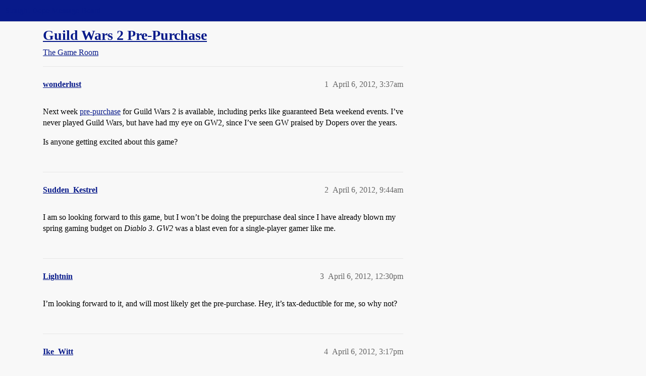

--- FILE ---
content_type: text/html; charset=utf-8
request_url: https://boards.straightdope.com/t/guild-wars-2-pre-purchase/617979
body_size: 7576
content:
<!DOCTYPE html>
<html lang="en">
  <head>
    <meta charset="utf-8">
    <title>Guild Wars 2 Pre-Purchase - The Game Room - Straight Dope Message Board</title>
    <meta name="description" content="Next week pre-purchase for Guild Wars 2 is available, including perks like guaranteed Beta weekend events. I’ve never played Guild Wars, but have had my eye on GW2, since I’ve seen GW praised by Dopers over the years. 
I&amp;hellip;">
    <meta name="generator" content="Discourse 2026.1.0-latest - https://github.com/discourse/discourse version e47c03d223945e2c161e14ba0974f45114ae4ef5">
<link rel="icon" type="image/png" href="https://global.discourse-cdn.com/straightdope/optimized/2X/e/e489c3b7d8fce19c4b355dd4fc3f88cc39c34b87_2_32x32.png">
<link rel="apple-touch-icon" type="image/png" href="https://global.discourse-cdn.com/straightdope/optimized/2X/e/e489c3b7d8fce19c4b355dd4fc3f88cc39c34b87_2_180x180.png">
<meta name="theme-color" media="all" content="#081a8a">

<meta name="color-scheme" content="light">

<meta name="viewport" content="width=device-width, initial-scale=1.0, minimum-scale=1.0, viewport-fit=cover">
<link rel="canonical" href="https://boards.straightdope.com/t/guild-wars-2-pre-purchase/617979" />


<link rel="search" type="application/opensearchdescription+xml" href="https://boards.straightdope.com/opensearch.xml" title="Straight Dope Message Board Search">

    
    <link href="https://sea3.discourse-cdn.com/straightdope/stylesheets/color_definitions_straightdope_10_15_c49d2bf3ceea5185f1cec168c915974346b9e312.css?__ws=boards.straightdope.com" media="all" rel="stylesheet" class="light-scheme" data-scheme-id="10"/>

<link href="https://sea3.discourse-cdn.com/straightdope/stylesheets/common_20945ac51bc27d898b7b807533fcd1cb3496a3cf.css?__ws=boards.straightdope.com" media="all" rel="stylesheet" data-target="common"  />

  <link href="https://sea3.discourse-cdn.com/straightdope/stylesheets/mobile_20945ac51bc27d898b7b807533fcd1cb3496a3cf.css?__ws=boards.straightdope.com" media="(max-width: 39.99999rem)" rel="stylesheet" data-target="mobile"  />
  <link href="https://sea3.discourse-cdn.com/straightdope/stylesheets/desktop_20945ac51bc27d898b7b807533fcd1cb3496a3cf.css?__ws=boards.straightdope.com" media="(min-width: 40rem)" rel="stylesheet" data-target="desktop"  />



    <link href="https://sea3.discourse-cdn.com/straightdope/stylesheets/checklist_20945ac51bc27d898b7b807533fcd1cb3496a3cf.css?__ws=boards.straightdope.com" media="all" rel="stylesheet" data-target="checklist"  />
    <link href="https://sea3.discourse-cdn.com/straightdope/stylesheets/discourse-adplugin_20945ac51bc27d898b7b807533fcd1cb3496a3cf.css?__ws=boards.straightdope.com" media="all" rel="stylesheet" data-target="discourse-adplugin"  />
    <link href="https://sea3.discourse-cdn.com/straightdope/stylesheets/discourse-ai_20945ac51bc27d898b7b807533fcd1cb3496a3cf.css?__ws=boards.straightdope.com" media="all" rel="stylesheet" data-target="discourse-ai"  />
    <link href="https://sea3.discourse-cdn.com/straightdope/stylesheets/discourse-akismet_20945ac51bc27d898b7b807533fcd1cb3496a3cf.css?__ws=boards.straightdope.com" media="all" rel="stylesheet" data-target="discourse-akismet"  />
    <link href="https://sea3.discourse-cdn.com/straightdope/stylesheets/discourse-cakeday_20945ac51bc27d898b7b807533fcd1cb3496a3cf.css?__ws=boards.straightdope.com" media="all" rel="stylesheet" data-target="discourse-cakeday"  />
    <link href="https://sea3.discourse-cdn.com/straightdope/stylesheets/discourse-data-explorer_20945ac51bc27d898b7b807533fcd1cb3496a3cf.css?__ws=boards.straightdope.com" media="all" rel="stylesheet" data-target="discourse-data-explorer"  />
    <link href="https://sea3.discourse-cdn.com/straightdope/stylesheets/discourse-details_20945ac51bc27d898b7b807533fcd1cb3496a3cf.css?__ws=boards.straightdope.com" media="all" rel="stylesheet" data-target="discourse-details"  />
    <link href="https://sea3.discourse-cdn.com/straightdope/stylesheets/discourse-github_20945ac51bc27d898b7b807533fcd1cb3496a3cf.css?__ws=boards.straightdope.com" media="all" rel="stylesheet" data-target="discourse-github"  />
    <link href="https://sea3.discourse-cdn.com/straightdope/stylesheets/discourse-lazy-videos_20945ac51bc27d898b7b807533fcd1cb3496a3cf.css?__ws=boards.straightdope.com" media="all" rel="stylesheet" data-target="discourse-lazy-videos"  />
    <link href="https://sea3.discourse-cdn.com/straightdope/stylesheets/discourse-local-dates_20945ac51bc27d898b7b807533fcd1cb3496a3cf.css?__ws=boards.straightdope.com" media="all" rel="stylesheet" data-target="discourse-local-dates"  />
    <link href="https://sea3.discourse-cdn.com/straightdope/stylesheets/discourse-math_20945ac51bc27d898b7b807533fcd1cb3496a3cf.css?__ws=boards.straightdope.com" media="all" rel="stylesheet" data-target="discourse-math"  />
    <link href="https://sea3.discourse-cdn.com/straightdope/stylesheets/discourse-narrative-bot_20945ac51bc27d898b7b807533fcd1cb3496a3cf.css?__ws=boards.straightdope.com" media="all" rel="stylesheet" data-target="discourse-narrative-bot"  />
    <link href="https://sea3.discourse-cdn.com/straightdope/stylesheets/discourse-policy_20945ac51bc27d898b7b807533fcd1cb3496a3cf.css?__ws=boards.straightdope.com" media="all" rel="stylesheet" data-target="discourse-policy"  />
    <link href="https://sea3.discourse-cdn.com/straightdope/stylesheets/discourse-presence_20945ac51bc27d898b7b807533fcd1cb3496a3cf.css?__ws=boards.straightdope.com" media="all" rel="stylesheet" data-target="discourse-presence"  />
    <link href="https://sea3.discourse-cdn.com/straightdope/stylesheets/discourse-solved_20945ac51bc27d898b7b807533fcd1cb3496a3cf.css?__ws=boards.straightdope.com" media="all" rel="stylesheet" data-target="discourse-solved"  />
    <link href="https://sea3.discourse-cdn.com/straightdope/stylesheets/discourse-templates_20945ac51bc27d898b7b807533fcd1cb3496a3cf.css?__ws=boards.straightdope.com" media="all" rel="stylesheet" data-target="discourse-templates"  />
    <link href="https://sea3.discourse-cdn.com/straightdope/stylesheets/discourse-tooltips_20945ac51bc27d898b7b807533fcd1cb3496a3cf.css?__ws=boards.straightdope.com" media="all" rel="stylesheet" data-target="discourse-tooltips"  />
    <link href="https://sea3.discourse-cdn.com/straightdope/stylesheets/discourse-topic-voting_20945ac51bc27d898b7b807533fcd1cb3496a3cf.css?__ws=boards.straightdope.com" media="all" rel="stylesheet" data-target="discourse-topic-voting"  />
    <link href="https://sea3.discourse-cdn.com/straightdope/stylesheets/discourse-user-notes_20945ac51bc27d898b7b807533fcd1cb3496a3cf.css?__ws=boards.straightdope.com" media="all" rel="stylesheet" data-target="discourse-user-notes"  />
    <link href="https://sea3.discourse-cdn.com/straightdope/stylesheets/footnote_20945ac51bc27d898b7b807533fcd1cb3496a3cf.css?__ws=boards.straightdope.com" media="all" rel="stylesheet" data-target="footnote"  />
    <link href="https://sea3.discourse-cdn.com/straightdope/stylesheets/hosted-site_20945ac51bc27d898b7b807533fcd1cb3496a3cf.css?__ws=boards.straightdope.com" media="all" rel="stylesheet" data-target="hosted-site"  />
    <link href="https://sea3.discourse-cdn.com/straightdope/stylesheets/poll_20945ac51bc27d898b7b807533fcd1cb3496a3cf.css?__ws=boards.straightdope.com" media="all" rel="stylesheet" data-target="poll"  />
    <link href="https://sea3.discourse-cdn.com/straightdope/stylesheets/spoiler-alert_20945ac51bc27d898b7b807533fcd1cb3496a3cf.css?__ws=boards.straightdope.com" media="all" rel="stylesheet" data-target="spoiler-alert"  />
    <link href="https://sea3.discourse-cdn.com/straightdope/stylesheets/discourse-ai_mobile_20945ac51bc27d898b7b807533fcd1cb3496a3cf.css?__ws=boards.straightdope.com" media="(max-width: 39.99999rem)" rel="stylesheet" data-target="discourse-ai_mobile"  />
    <link href="https://sea3.discourse-cdn.com/straightdope/stylesheets/discourse-solved_mobile_20945ac51bc27d898b7b807533fcd1cb3496a3cf.css?__ws=boards.straightdope.com" media="(max-width: 39.99999rem)" rel="stylesheet" data-target="discourse-solved_mobile"  />
    <link href="https://sea3.discourse-cdn.com/straightdope/stylesheets/discourse-topic-voting_mobile_20945ac51bc27d898b7b807533fcd1cb3496a3cf.css?__ws=boards.straightdope.com" media="(max-width: 39.99999rem)" rel="stylesheet" data-target="discourse-topic-voting_mobile"  />
    <link href="https://sea3.discourse-cdn.com/straightdope/stylesheets/discourse-ai_desktop_20945ac51bc27d898b7b807533fcd1cb3496a3cf.css?__ws=boards.straightdope.com" media="(min-width: 40rem)" rel="stylesheet" data-target="discourse-ai_desktop"  />
    <link href="https://sea3.discourse-cdn.com/straightdope/stylesheets/discourse-topic-voting_desktop_20945ac51bc27d898b7b807533fcd1cb3496a3cf.css?__ws=boards.straightdope.com" media="(min-width: 40rem)" rel="stylesheet" data-target="discourse-topic-voting_desktop"  />
    <link href="https://sea3.discourse-cdn.com/straightdope/stylesheets/poll_desktop_20945ac51bc27d898b7b807533fcd1cb3496a3cf.css?__ws=boards.straightdope.com" media="(min-width: 40rem)" rel="stylesheet" data-target="poll_desktop"  />

  <link href="https://sea3.discourse-cdn.com/straightdope/stylesheets/common_theme_26_cc3f215ef031f39f52bf546aada6a4938115df9b.css?__ws=boards.straightdope.com" media="all" rel="stylesheet" data-target="common_theme" data-theme-id="26" data-theme-name="custom ads"/>
<link href="https://sea3.discourse-cdn.com/straightdope/stylesheets/common_theme_9_f59defbe2ec1e0c22a3d735c5c1230ee7b5e81b3.css?__ws=boards.straightdope.com" media="all" rel="stylesheet" data-target="common_theme" data-theme-id="9" data-theme-name="custom header links"/>
<link href="https://sea3.discourse-cdn.com/straightdope/stylesheets/common_theme_11_08c9c2a4042b1c5c4425557b2f8924fee216a09c.css?__ws=boards.straightdope.com" media="all" rel="stylesheet" data-target="common_theme" data-theme-id="11" data-theme-name="easy footer"/>
<link href="https://sea3.discourse-cdn.com/straightdope/stylesheets/common_theme_24_85d675762c32bc407bab747f732e48f74a4f3fb3.css?__ws=boards.straightdope.com" media="all" rel="stylesheet" data-target="common_theme" data-theme-id="24" data-theme-name="icon header links"/>
<link href="https://sea3.discourse-cdn.com/straightdope/stylesheets/common_theme_15_392025d12bfe647aa239b94c2b4eea00f310e265.css?__ws=boards.straightdope.com" media="all" rel="stylesheet" data-target="common_theme" data-theme-id="15" data-theme-name="straight dope light"/>
<link href="https://sea3.discourse-cdn.com/straightdope/stylesheets/common_theme_20_2602e30a8c058ae3ede013e880f3b29bfe536866.css?__ws=boards.straightdope.com" media="all" rel="stylesheet" data-target="common_theme" data-theme-id="20" data-theme-name="hide flagging options"/>
    
    <link href="https://sea3.discourse-cdn.com/straightdope/stylesheets/desktop_theme_15_8305076ea3945e06606a88edb82667811ae97564.css?__ws=boards.straightdope.com" media="(min-width: 40rem)" rel="stylesheet" data-target="desktop_theme" data-theme-id="15" data-theme-name="straight dope light"/>

    
<!-- Google Tag Manager -->
<script defer="" src="https://sea3.discourse-cdn.com/straightdope/theme-javascripts/8898f2da089803c5a8a0d5664058b30b6d4944b3.js?__ws=boards.straightdope.com" data-theme-id="12" nonce="McsYj39Hv5LOBU5f2hSwd58rD"></script>
<!-- End Google Tag Manager -—>
</head>-->
<!-- This is utilized for the custom ads component -->
<script defer="" data-domain="boards.straightdope.com" src="https://www.discourse.org/js/script.outbound-links.tagged-events.js" nonce="McsYj39Hv5LOBU5f2hSwd58rD"></script>
    <meta id="data-ga-universal-analytics" data-tracking-code="UA-52083976-16" data-json="{&quot;cookieDomain&quot;:&quot;boards.straightdope.com&quot;}" data-auto-link-domains="">

  <script defer src="https://global.discourse-cdn.com/straightdope/assets/google-universal-analytics-v3-b3a99bbc.br.js" data-discourse-entrypoint="google-universal-analytics-v3" nonce="McsYj39Hv5LOBU5f2hSwd58rD"></script>


        <link rel="alternate nofollow" type="application/rss+xml" title="RSS feed of &#39;Guild Wars 2 Pre-Purchase&#39;" href="https://boards.straightdope.com/t/guild-wars-2-pre-purchase/617979.rss" />
    <meta property="og:site_name" content="Straight Dope Message Board" />
<meta property="og:type" content="website" />
<meta name="twitter:card" content="summary" />
<meta name="twitter:image" content="https://global.discourse-cdn.com/straightdope/original/2X/e/e489c3b7d8fce19c4b355dd4fc3f88cc39c34b87.png" />
<meta property="og:image" content="https://global.discourse-cdn.com/straightdope/original/2X/e/e489c3b7d8fce19c4b355dd4fc3f88cc39c34b87.png" />
<meta property="og:url" content="https://boards.straightdope.com/t/guild-wars-2-pre-purchase/617979" />
<meta name="twitter:url" content="https://boards.straightdope.com/t/guild-wars-2-pre-purchase/617979" />
<meta property="og:title" content="Guild Wars 2 Pre-Purchase" />
<meta name="twitter:title" content="Guild Wars 2 Pre-Purchase" />
<meta property="og:description" content="Next week pre-purchase for Guild Wars 2 is available, including perks like guaranteed Beta weekend events. I’ve never played Guild Wars, but have had my eye on GW2, since I’ve seen GW praised by Dopers over the years.  Is anyone getting excited about this game?" />
<meta name="twitter:description" content="Next week pre-purchase for Guild Wars 2 is available, including perks like guaranteed Beta weekend events. I’ve never played Guild Wars, but have had my eye on GW2, since I’ve seen GW praised by Dopers over the years.  Is anyone getting excited about this game?" />
<meta property="og:article:section" content="The Game Room" />
<meta property="og:article:section:color" content="0088CC" />
<meta property="article:published_time" content="2012-04-06T03:37:29+00:00" />
<meta property="og:ignore_canonical" content="true" />

        <link rel="next" href="/t/guild-wars-2-pre-purchase/617979?page=2">

    
  </head>
  <body class="crawler ">
    
    <header>
  <a href="/">Straight Dope Message Board</a>
</header>

    <div id="main-outlet" class="wrap" role="main">
        <div id="topic-title">
    <h1>
      <a href="/t/guild-wars-2-pre-purchase/617979">Guild Wars 2 Pre-Purchase</a>
    </h1>

      <div class="topic-category" itemscope itemtype="http://schema.org/BreadcrumbList">
          <span itemprop="itemListElement" itemscope itemtype="http://schema.org/ListItem">
            <a href="/c/the-game-room/17" class="badge-wrapper bullet" itemprop="item">
              <span class='badge-category-bg' style='background-color: #0088CC'></span>
              <span class='badge-category clear-badge'>
                <span class='category-name' itemprop='name'>The Game Room</span>
              </span>
            </a>
            <meta itemprop="position" content="1" />
          </span>
      </div>

  </div>

  

    <div itemscope itemtype='http://schema.org/DiscussionForumPosting'>
      <meta itemprop='headline' content='Guild Wars 2 Pre-Purchase'>
      <link itemprop='url' href='https://boards.straightdope.com/t/guild-wars-2-pre-purchase/617979'>
      <meta itemprop='datePublished' content='2012-04-06T03:37:29Z'>
        <meta itemprop='articleSection' content='The Game Room'>
      <meta itemprop='keywords' content=''>
      <div itemprop='publisher' itemscope itemtype="http://schema.org/Organization">
        <meta itemprop='name' content='Straight Dope Message Board'>
          <div itemprop='logo' itemscope itemtype="http://schema.org/ImageObject">
            <meta itemprop='url' content='https://global.discourse-cdn.com/straightdope/original/2X/8/869bc1b860d43b6812f2b6372013429a49590e87.jpeg'>
          </div>
      </div>


          <div id='post_1'  class='topic-body crawler-post'>
            <div class='crawler-post-meta'>
              <span class="creator" itemprop="author" itemscope itemtype="http://schema.org/Person">
                <a itemprop="url" rel='nofollow' href='https://boards.straightdope.com/u/wonderlust'><span itemprop='name'>wonderlust</span></a>
                
              </span>

                <link itemprop="mainEntityOfPage" href="https://boards.straightdope.com/t/guild-wars-2-pre-purchase/617979">


              <span class="crawler-post-infos">
                  <time  datetime='2012-04-06T03:37:29Z' class='post-time'>
                    April 6, 2012,  3:37am
                  </time>
                  <meta itemprop='dateModified' content='2012-04-06T03:37:29Z'>
              <span itemprop='position'>1</span>
              </span>
            </div>
            <div class='post' itemprop='text'>
              <p>Next week <a href="https://buy.guildwars2.com/" rel="noopener nofollow ugc">pre-purchase</a> for Guild Wars 2 is available, including perks like guaranteed Beta weekend events. I’ve never played Guild Wars, but have had my eye on GW2, since I’ve seen GW praised by Dopers over the years.</p>
<p>Is anyone getting excited about this game?</p>
            </div>

            <div itemprop="interactionStatistic" itemscope itemtype="http://schema.org/InteractionCounter">
              <meta itemprop="interactionType" content="http://schema.org/LikeAction"/>
              <meta itemprop="userInteractionCount" content="0" />
              <span class='post-likes'></span>
            </div>


            
          </div>
          <div id='post_2' itemprop='comment' itemscope itemtype='http://schema.org/Comment' class='topic-body crawler-post'>
            <div class='crawler-post-meta'>
              <span class="creator" itemprop="author" itemscope itemtype="http://schema.org/Person">
                <a itemprop="url" rel='nofollow' href='https://boards.straightdope.com/u/Sudden_Kestrel'><span itemprop='name'>Sudden_Kestrel</span></a>
                
              </span>



              <span class="crawler-post-infos">
                  <time itemprop='datePublished' datetime='2012-04-06T09:44:08Z' class='post-time'>
                    April 6, 2012,  9:44am
                  </time>
                  <meta itemprop='dateModified' content='2012-04-06T09:44:08Z'>
              <span itemprop='position'>2</span>
              </span>
            </div>
            <div class='post' itemprop='text'>
              <p>I am so looking forward to this game, but I won’t be doing the prepurchase deal since I have already blown my spring gaming budget on <em>Diablo 3</em>. <em>GW2</em> was a blast even for a single-player gamer like me.</p>
            </div>

            <div itemprop="interactionStatistic" itemscope itemtype="http://schema.org/InteractionCounter">
              <meta itemprop="interactionType" content="http://schema.org/LikeAction"/>
              <meta itemprop="userInteractionCount" content="0" />
              <span class='post-likes'></span>
            </div>


            
          </div>
          <div id='post_3' itemprop='comment' itemscope itemtype='http://schema.org/Comment' class='topic-body crawler-post'>
            <div class='crawler-post-meta'>
              <span class="creator" itemprop="author" itemscope itemtype="http://schema.org/Person">
                <a itemprop="url" rel='nofollow' href='https://boards.straightdope.com/u/Lightnin'><span itemprop='name'>Lightnin</span></a>
                
              </span>



              <span class="crawler-post-infos">
                  <time itemprop='datePublished' datetime='2012-04-06T12:30:58Z' class='post-time'>
                    April 6, 2012, 12:30pm
                  </time>
                  <meta itemprop='dateModified' content='2012-04-06T12:30:58Z'>
              <span itemprop='position'>3</span>
              </span>
            </div>
            <div class='post' itemprop='text'>
              <p>I’m looking forward to it, and will most likely get the pre-purchase.  Hey, it’s tax-deductible for me, so why not?</p>
            </div>

            <div itemprop="interactionStatistic" itemscope itemtype="http://schema.org/InteractionCounter">
              <meta itemprop="interactionType" content="http://schema.org/LikeAction"/>
              <meta itemprop="userInteractionCount" content="0" />
              <span class='post-likes'></span>
            </div>


            
          </div>
          <div id='post_4' itemprop='comment' itemscope itemtype='http://schema.org/Comment' class='topic-body crawler-post'>
            <div class='crawler-post-meta'>
              <span class="creator" itemprop="author" itemscope itemtype="http://schema.org/Person">
                <a itemprop="url" rel='nofollow' href='https://boards.straightdope.com/u/Ike_Witt'><span itemprop='name'>Ike_Witt</span></a>
                
              </span>



              <span class="crawler-post-infos">
                  <time itemprop='datePublished' datetime='2012-04-06T15:17:23Z' class='post-time'>
                    April 6, 2012,  3:17pm
                  </time>
                  <meta itemprop='dateModified' content='2012-04-06T15:17:23Z'>
              <span itemprop='position'>4</span>
              </span>
            </div>
            <div class='post' itemprop='text'>
              <p>I’m torn on it.  I spent lots of time playing GW and will be in pretty good shape for whatever carryover there is between games.  On the other hand, There doesn’t seem to be anything to replace HA (a PvP arena).  I imagine that there will still be GvG (Guild vs. Guild) but I hated GvG and loved HA.  Not to mention the complete lack of help I got from Anet when my account got hacked.</p>
            </div>

            <div itemprop="interactionStatistic" itemscope itemtype="http://schema.org/InteractionCounter">
              <meta itemprop="interactionType" content="http://schema.org/LikeAction"/>
              <meta itemprop="userInteractionCount" content="0" />
              <span class='post-likes'></span>
            </div>


            
          </div>
          <div id='post_5' itemprop='comment' itemscope itemtype='http://schema.org/Comment' class='topic-body crawler-post'>
            <div class='crawler-post-meta'>
              <span class="creator" itemprop="author" itemscope itemtype="http://schema.org/Person">
                <a itemprop="url" rel='nofollow' href='https://boards.straightdope.com/u/wonderlust'><span itemprop='name'>wonderlust</span></a>
                
              </span>



              <span class="crawler-post-infos">
                  <time itemprop='datePublished' datetime='2012-04-08T22:09:22Z' class='post-time'>
                    April 8, 2012, 10:09pm
                  </time>
                  <meta itemprop='dateModified' content='2012-04-08T22:09:22Z'>
              <span itemprop='position'>5</span>
              </span>
            </div>
            <div class='post' itemprop='text'>
              <p>There will be no subscription fees. That makes me wonder if they’ll have an “item mall” to sustain income. I hate games with those.</p>
            </div>

            <div itemprop="interactionStatistic" itemscope itemtype="http://schema.org/InteractionCounter">
              <meta itemprop="interactionType" content="http://schema.org/LikeAction"/>
              <meta itemprop="userInteractionCount" content="0" />
              <span class='post-likes'></span>
            </div>


            
          </div>
          <div id='post_6' itemprop='comment' itemscope itemtype='http://schema.org/Comment' class='topic-body crawler-post'>
            <div class='crawler-post-meta'>
              <span class="creator" itemprop="author" itemscope itemtype="http://schema.org/Person">
                <a itemprop="url" rel='nofollow' href='https://boards.straightdope.com/u/Sudden_Kestrel'><span itemprop='name'>Sudden_Kestrel</span></a>
                
              </span>



              <span class="crawler-post-infos">
                  <time itemprop='datePublished' datetime='2012-04-09T02:22:50Z' class='post-time'>
                    April 9, 2012,  2:22am
                  </time>
                  <meta itemprop='dateModified' content='2012-04-09T02:22:50Z'>
              <span itemprop='position'>6</span>
              </span>
            </div>
            <div class='post' itemprop='text'>
              <aside class="quote no-group" data-username="wonderlust" data-post="5" data-topic="617979">
<div class="title">
<div class="quote-controls"></div>
<img alt="" width="24" height="24" src="https://sea3.discourse-cdn.com/straightdope/user_avatar/boards.straightdope.com/wonderlust/48/7237_2.png" class="avatar"> wonderlust:</div>
<blockquote>
<p>There will be no subscription fees. That makes me wonder if they’ll have an “item mall” to sustain income. I hate games with those.</p>
</blockquote>
</aside>
<p>An item mall? I’m not sure what you mean. I can’t recall <em>exactly</em> how they handled it in the first game; they did have some content players could buy (extra storage space, “minis,” costume items) but it was all very inobtrusive. I seem to recall you just purchased these items through your account page, not anywhere within the game world itself. If you’re referring to players trading items, that was done either through a message board or by advertising items within the game itself, and players could choose whether or not to “see” the trade channel while they were in shared areas.</p>
<p>The “no subscription” model seems to work very well for them. I don’t have the technical expertise to understand the differences between their required server capacity and that of WOW, for example, but I would imagine the GW requirements are much lower because of the unusual structure of the game environment itself.</p>
            </div>

            <div itemprop="interactionStatistic" itemscope itemtype="http://schema.org/InteractionCounter">
              <meta itemprop="interactionType" content="http://schema.org/LikeAction"/>
              <meta itemprop="userInteractionCount" content="0" />
              <span class='post-likes'></span>
            </div>


            
          </div>
          <div id='post_7' itemprop='comment' itemscope itemtype='http://schema.org/Comment' class='topic-body crawler-post'>
            <div class='crawler-post-meta'>
              <span class="creator" itemprop="author" itemscope itemtype="http://schema.org/Person">
                <a itemprop="url" rel='nofollow' href='https://boards.straightdope.com/u/wonderlust'><span itemprop='name'>wonderlust</span></a>
                
              </span>



              <span class="crawler-post-infos">
                  <time itemprop='datePublished' datetime='2012-04-09T03:02:07Z' class='post-time'>
                    April 9, 2012,  3:02am
                  </time>
                  <meta itemprop='dateModified' content='2012-04-09T03:02:07Z'>
              <span itemprop='position'>7</span>
              </span>
            </div>
            <div class='post' itemprop='text'>
              <aside class="quote group-Registered" data-username="Sudden_Kestrel" data-post="6" data-topic="617979">
<div class="title">
<div class="quote-controls"></div>
<img alt="" width="24" height="24" src="https://avatars.discourse-cdn.com/v4/letter/s/ecd19e/48.png" class="avatar"> Sudden_Kestrel:</div>
<blockquote>
<p>An item mall? I’m not sure what you mean. I can’t recall <em>exactly</em> how they handled it in the first game; they did have some content players could buy (extra storage space, “minis,” costume items) but it was all very inobtrusive. I seem to recall you just purchased these items through your account page, not anywhere within the game world itself. If you’re referring to players trading items, that was done either through a message board or by advertising items within the game itself, and players could choose whether or not to “see” the trade channel while they were in shared areas.</p>
<p>The “no subscription” model seems to work very well for them. I don’t have the technical expertise to understand the differences between their required server capacity and that of WOW, for example, but I would imagine the GW requirements are much lower because of the unusual structure of the game environment itself.</p>
</blockquote>
</aside>
<p>I’m a sucker for that kind of extra content. I guess I’ll have to use my willpower. <img src="https://emoji.discourse-cdn.com/twitter/wink.png?v=14" title=":wink:" class="emoji" alt=":wink:" loading="lazy" width="20" height="20"></p>
<p>So then, the upfront cost of the game keeps out the riff-raff that ruins free-to-play games?</p>
            </div>

            <div itemprop="interactionStatistic" itemscope itemtype="http://schema.org/InteractionCounter">
              <meta itemprop="interactionType" content="http://schema.org/LikeAction"/>
              <meta itemprop="userInteractionCount" content="0" />
              <span class='post-likes'></span>
            </div>


            
          </div>
          <div id='post_8' itemprop='comment' itemscope itemtype='http://schema.org/Comment' class='topic-body crawler-post'>
            <div class='crawler-post-meta'>
              <span class="creator" itemprop="author" itemscope itemtype="http://schema.org/Person">
                <a itemprop="url" rel='nofollow' href='https://boards.straightdope.com/u/wonderlust'><span itemprop='name'>wonderlust</span></a>
                
              </span>



              <span class="crawler-post-infos">
                  <time itemprop='datePublished' datetime='2012-04-09T03:04:04Z' class='post-time'>
                    April 9, 2012,  3:04am
                  </time>
                  <meta itemprop='dateModified' content='2012-04-09T03:04:04Z'>
              <span itemprop='position'>8</span>
              </span>
            </div>
            <div class='post' itemprop='text'>
              <p>Just wondering, what makes the game environment unusual?</p>
            </div>

            <div itemprop="interactionStatistic" itemscope itemtype="http://schema.org/InteractionCounter">
              <meta itemprop="interactionType" content="http://schema.org/LikeAction"/>
              <meta itemprop="userInteractionCount" content="0" />
              <span class='post-likes'></span>
            </div>


            
          </div>
          <div id='post_9' itemprop='comment' itemscope itemtype='http://schema.org/Comment' class='topic-body crawler-post'>
            <div class='crawler-post-meta'>
              <span class="creator" itemprop="author" itemscope itemtype="http://schema.org/Person">
                <a itemprop="url" rel='nofollow' href='https://boards.straightdope.com/u/Sudden_Kestrel'><span itemprop='name'>Sudden_Kestrel</span></a>
                
              </span>



              <span class="crawler-post-infos">
                  <time itemprop='datePublished' datetime='2012-04-09T04:32:28Z' class='post-time'>
                    April 9, 2012,  4:32am
                  </time>
                  <meta itemprop='dateModified' content='2012-04-09T04:32:28Z'>
              <span itemprop='position'>9</span>
              </span>
            </div>
            <div class='post' itemprop='text'>
              <aside class="quote no-group" data-username="wonderlust" data-post="8" data-topic="617979">
<div class="title">
<div class="quote-controls"></div>
<img alt="" width="24" height="24" src="https://sea3.discourse-cdn.com/straightdope/user_avatar/boards.straightdope.com/wonderlust/48/7237_2.png" class="avatar"> wonderlust:</div>
<blockquote>
<p>Just wondering, what makes the game environment unusual?</p>
</blockquote>
</aside>
<p>I’m not sure I can adequately explain it, but <a href="http://www.arena.net/blog/guild-wars-2-design-manifesto" rel="noopener nofollow ugc">this</a> is an interesting blog post from one of the members of the design team. They’ve really aimed to make an MMORPG that’s not a PITA.</p>
<p>Apparently <em>GW2</em> is not going to be as unusual as the first game, where there were towns and outposts where you mingled with other player characters, but once you left those areas you (or your group) were in your own “instance” of the game world. PvP was an optional aspect of the game fought in an arena by players who chose to participate. They’ve changed this for <em>GW2</em> but still made PvP something you have to opt in to.</p>
<p>There will always be jerks in MMOs, but ArenaNet employs interesting ways to deal with them, like the time they sent one of the bosses into the common areas to multiban a crapload of gold sellers with one sweep of his scythe.</p>
            </div>

            <div itemprop="interactionStatistic" itemscope itemtype="http://schema.org/InteractionCounter">
              <meta itemprop="interactionType" content="http://schema.org/LikeAction"/>
              <meta itemprop="userInteractionCount" content="0" />
              <span class='post-likes'></span>
            </div>


            
          </div>
          <div id='post_10' itemprop='comment' itemscope itemtype='http://schema.org/Comment' class='topic-body crawler-post'>
            <div class='crawler-post-meta'>
              <span class="creator" itemprop="author" itemscope itemtype="http://schema.org/Person">
                <a itemprop="url" rel='nofollow' href='https://boards.straightdope.com/u/Ike_Witt'><span itemprop='name'>Ike_Witt</span></a>
                
              </span>



              <span class="crawler-post-infos">
                  <time itemprop='datePublished' datetime='2012-04-09T13:12:50Z' class='post-time'>
                    April 9, 2012,  1:12pm
                  </time>
                  <meta itemprop='dateModified' content='2012-04-09T13:12:50Z'>
              <span itemprop='position'>10</span>
              </span>
            </div>
            <div class='post' itemprop='text'>
              <p><a href="http://www.youtube.com/watch?feature=fvwp&amp;NR=1&amp;v=9B6bZSpQHxU" rel="noopener nofollow ugc">Here is a cheater</a> getting banned in GW.  It was pretty cool to see Dhumm breaking out the ban scythe in game.  There is even footage of that happening to someone in the middle of a GvG match.</p>
            </div>

            <div itemprop="interactionStatistic" itemscope itemtype="http://schema.org/InteractionCounter">
              <meta itemprop="interactionType" content="http://schema.org/LikeAction"/>
              <meta itemprop="userInteractionCount" content="0" />
              <span class='post-likes'></span>
            </div>


            
          </div>
          <div id='post_11' itemprop='comment' itemscope itemtype='http://schema.org/Comment' class='topic-body crawler-post'>
            <div class='crawler-post-meta'>
              <span class="creator" itemprop="author" itemscope itemtype="http://schema.org/Person">
                <a itemprop="url" rel='nofollow' href='https://boards.straightdope.com/u/Ike_Witt'><span itemprop='name'>Ike_Witt</span></a>
                
              </span>



              <span class="crawler-post-infos">
                  <time itemprop='datePublished' datetime='2012-04-09T13:50:51Z' class='post-time'>
                    April 9, 2012,  1:50pm
                  </time>
                  <meta itemprop='dateModified' content='2012-04-09T13:50:51Z'>
              <span itemprop='position'>11</span>
              </span>
            </div>
            <div class='post' itemprop='text'>
              <p>Hey <strong>wonderlust</strong>, did you usually play a Rit in GW?  <a href="http://www.guildwiki.org/Wanderlust" rel="noopener nofollow ugc">Wanderlust</a> works well with earthbind, brambles, toxicity and signet of infection.</p>
            </div>

            <div itemprop="interactionStatistic" itemscope itemtype="http://schema.org/InteractionCounter">
              <meta itemprop="interactionType" content="http://schema.org/LikeAction"/>
              <meta itemprop="userInteractionCount" content="0" />
              <span class='post-likes'></span>
            </div>


            
          </div>
          <div id='post_12' itemprop='comment' itemscope itemtype='http://schema.org/Comment' class='topic-body crawler-post'>
            <div class='crawler-post-meta'>
              <span class="creator" itemprop="author" itemscope itemtype="http://schema.org/Person">
                <a itemprop="url" rel='nofollow' href='https://boards.straightdope.com/u/wonderlust'><span itemprop='name'>wonderlust</span></a>
                
              </span>



              <span class="crawler-post-infos">
                  <time itemprop='datePublished' datetime='2012-04-09T18:01:44Z' class='post-time'>
                    April 9, 2012,  6:01pm
                  </time>
                  <meta itemprop='dateModified' content='2012-04-09T18:01:44Z'>
              <span itemprop='position'>12</span>
              </span>
            </div>
            <div class='post' itemprop='text'>
              <p>Love the links, <strong>Sudden Kestral</strong> and <strong>Ike Witt!</strong> I’ve never played GW but am definitely intrigued. I’ve watched some of the recent <a href="http://www.youtube.com/watch?v=W-YKm20rPQY&amp;feature=list_related&amp;playnext=1&amp;list=SLhiEI_g_Nha8" rel="noopener nofollow ugc">Yogscast GW2 beta videos</a>.</p>
            </div>

            <div itemprop="interactionStatistic" itemscope itemtype="http://schema.org/InteractionCounter">
              <meta itemprop="interactionType" content="http://schema.org/LikeAction"/>
              <meta itemprop="userInteractionCount" content="0" />
              <span class='post-likes'></span>
            </div>


            
          </div>
          <div id='post_13' itemprop='comment' itemscope itemtype='http://schema.org/Comment' class='topic-body crawler-post'>
            <div class='crawler-post-meta'>
              <span class="creator" itemprop="author" itemscope itemtype="http://schema.org/Person">
                <a itemprop="url" rel='nofollow' href='https://boards.straightdope.com/u/Ike_Witt'><span itemprop='name'>Ike_Witt</span></a>
                
              </span>



              <span class="crawler-post-infos">
                  <time itemprop='datePublished' datetime='2012-04-10T13:02:59Z' class='post-time'>
                    April 10, 2012,  1:02pm
                  </time>
                  <meta itemprop='dateModified' content='2012-04-10T13:02:59Z'>
              <span itemprop='position'>13</span>
              </span>
            </div>
            <div class='post' itemprop='text'>
              <p>Well, I went ahead and bought the deluxe digital edition. I hope I get as much out of GW2 as I did from GW.</p>
            </div>

            <div itemprop="interactionStatistic" itemscope itemtype="http://schema.org/InteractionCounter">
              <meta itemprop="interactionType" content="http://schema.org/LikeAction"/>
              <meta itemprop="userInteractionCount" content="0" />
              <span class='post-likes'></span>
            </div>


            
          </div>
          <div id='post_14' itemprop='comment' itemscope itemtype='http://schema.org/Comment' class='topic-body crawler-post'>
            <div class='crawler-post-meta'>
              <span class="creator" itemprop="author" itemscope itemtype="http://schema.org/Person">
                <a itemprop="url" rel='nofollow' href='https://boards.straightdope.com/u/DigitalC'><span itemprop='name'>DigitalC</span></a>
                
              </span>



              <span class="crawler-post-infos">
                  <time itemprop='datePublished' datetime='2012-04-10T17:41:49Z' class='post-time'>
                    April 10, 2012,  5:41pm
                  </time>
                  <meta itemprop='dateModified' content='2012-04-10T17:41:49Z'>
              <span itemprop='position'>14</span>
              </span>
            </div>
            <div class='post' itemprop='text'>
              <p>I like that you can make a max level geared character right of the bat if you just want to pvp like in GW 1.</p>
            </div>

            <div itemprop="interactionStatistic" itemscope itemtype="http://schema.org/InteractionCounter">
              <meta itemprop="interactionType" content="http://schema.org/LikeAction"/>
              <meta itemprop="userInteractionCount" content="0" />
              <span class='post-likes'></span>
            </div>


            
          </div>
          <div id='post_15' itemprop='comment' itemscope itemtype='http://schema.org/Comment' class='topic-body crawler-post'>
            <div class='crawler-post-meta'>
              <span class="creator" itemprop="author" itemscope itemtype="http://schema.org/Person">
                <a itemprop="url" rel='nofollow' href='https://boards.straightdope.com/u/wonderlust'><span itemprop='name'>wonderlust</span></a>
                
              </span>



              <span class="crawler-post-infos">
                  <time itemprop='datePublished' datetime='2012-04-10T18:31:08Z' class='post-time'>
                    April 10, 2012,  6:31pm
                  </time>
                  <meta itemprop='dateModified' content='2012-04-10T18:31:08Z'>
              <span itemprop='position'>15</span>
              </span>
            </div>
            <div class='post' itemprop='text'>
              <p>Birthday present to myself! Deluxe for sure. I want that wolf skill!</p>
            </div>

            <div itemprop="interactionStatistic" itemscope itemtype="http://schema.org/InteractionCounter">
              <meta itemprop="interactionType" content="http://schema.org/LikeAction"/>
              <meta itemprop="userInteractionCount" content="0" />
              <span class='post-likes'></span>
            </div>


            
          </div>
          <div id='post_16' itemprop='comment' itemscope itemtype='http://schema.org/Comment' class='topic-body crawler-post'>
            <div class='crawler-post-meta'>
              <span class="creator" itemprop="author" itemscope itemtype="http://schema.org/Person">
                <a itemprop="url" rel='nofollow' href='https://boards.straightdope.com/u/Chicken_Fingers'><span itemprop='name'>Chicken_Fingers</span></a>
                
              </span>



              <span class="crawler-post-infos">
                  <time itemprop='datePublished' datetime='2012-04-21T16:08:17Z' class='post-time'>
                    April 21, 2012,  4:08pm
                  </time>
                  <meta itemprop='dateModified' content='2012-04-21T16:08:17Z'>
              <span itemprop='position'>16</span>
              </span>
            </div>
            <div class='post' itemprop='text'>
              <p>We never played GW, but will pre-purchase Guild Wars 2.</p>
            </div>

            <div itemprop="interactionStatistic" itemscope itemtype="http://schema.org/InteractionCounter">
              <meta itemprop="interactionType" content="http://schema.org/LikeAction"/>
              <meta itemprop="userInteractionCount" content="0" />
              <span class='post-likes'></span>
            </div>


            
          </div>
          <div id='post_17' itemprop='comment' itemscope itemtype='http://schema.org/Comment' class='topic-body crawler-post'>
            <div class='crawler-post-meta'>
              <span class="creator" itemprop="author" itemscope itemtype="http://schema.org/Person">
                <a itemprop="url" rel='nofollow' href='https://boards.straightdope.com/u/wonderlust'><span itemprop='name'>wonderlust</span></a>
                
              </span>



              <span class="crawler-post-infos">
                  <time itemprop='datePublished' datetime='2012-04-21T16:13:59Z' class='post-time'>
                    April 21, 2012,  4:13pm
                  </time>
                  <meta itemprop='dateModified' content='2012-04-21T16:13:59Z'>
              <span itemprop='position'>17</span>
              </span>
            </div>
            <div class='post' itemprop='text'>
              <p>For anyone on the fence, the first public beta event is this weekend. How will I choose between my current mmo, Rift, and this one?</p>
            </div>

            <div itemprop="interactionStatistic" itemscope itemtype="http://schema.org/InteractionCounter">
              <meta itemprop="interactionType" content="http://schema.org/LikeAction"/>
              <meta itemprop="userInteractionCount" content="0" />
              <span class='post-likes'></span>
            </div>


            
          </div>
          <div id='post_18' itemprop='comment' itemscope itemtype='http://schema.org/Comment' class='topic-body crawler-post'>
            <div class='crawler-post-meta'>
              <span class="creator" itemprop="author" itemscope itemtype="http://schema.org/Person">
                <a itemprop="url" rel='nofollow' href='https://boards.straightdope.com/u/Ike_Witt'><span itemprop='name'>Ike_Witt</span></a>
                
              </span>



              <span class="crawler-post-infos">
                  <time itemprop='datePublished' datetime='2012-04-21T20:26:21Z' class='post-time'>
                    April 21, 2012,  8:26pm
                  </time>
                  <meta itemprop='dateModified' content='2012-04-21T20:26:21Z'>
              <span itemprop='position'>18</span>
              </span>
            </div>
            <div class='post' itemprop='text'>
              <p>Next weekend.  April 27-29.  Looking forward to taking the game for a test drive.</p>
            </div>

            <div itemprop="interactionStatistic" itemscope itemtype="http://schema.org/InteractionCounter">
              <meta itemprop="interactionType" content="http://schema.org/LikeAction"/>
              <meta itemprop="userInteractionCount" content="0" />
              <span class='post-likes'></span>
            </div>


            
          </div>
          <div id='post_19' itemprop='comment' itemscope itemtype='http://schema.org/Comment' class='topic-body crawler-post'>
            <div class='crawler-post-meta'>
              <span class="creator" itemprop="author" itemscope itemtype="http://schema.org/Person">
                <a itemprop="url" rel='nofollow' href='https://boards.straightdope.com/u/wonderlust'><span itemprop='name'>wonderlust</span></a>
                
              </span>



              <span class="crawler-post-infos">
                  <time itemprop='datePublished' datetime='2012-04-21T20:46:29Z' class='post-time'>
                    April 21, 2012,  8:46pm
                  </time>
                  <meta itemprop='dateModified' content='2012-04-21T20:46:29Z'>
              <span itemprop='position'>19</span>
              </span>
            </div>
            <div class='post' itemprop='text'>
              <p>Thanks, I meant next weekend. Have you decided what race or class you want to play?</p>
            </div>

            <div itemprop="interactionStatistic" itemscope itemtype="http://schema.org/InteractionCounter">
              <meta itemprop="interactionType" content="http://schema.org/LikeAction"/>
              <meta itemprop="userInteractionCount" content="0" />
              <span class='post-likes'></span>
            </div>


            
          </div>
          <div id='post_20' itemprop='comment' itemscope itemtype='http://schema.org/Comment' class='topic-body crawler-post'>
            <div class='crawler-post-meta'>
              <span class="creator" itemprop="author" itemscope itemtype="http://schema.org/Person">
                <a itemprop="url" rel='nofollow' href='https://boards.straightdope.com/u/Ike_Witt'><span itemprop='name'>Ike_Witt</span></a>
                
              </span>



              <span class="crawler-post-infos">
                  <time itemprop='datePublished' datetime='2012-04-21T20:55:11Z' class='post-time'>
                    April 21, 2012,  8:55pm
                  </time>
                  <meta itemprop='dateModified' content='2012-04-21T20:55:11Z'>
              <span itemprop='position'>20</span>
              </span>
            </div>
            <div class='post' itemprop='text'>
              <p>I’ll probably play them all before too long.  I’ll start with a ranger, my main character from GW is a ranger.  I’ll probably also do a necro and an ele right at the start as well.</p>
            </div>

            <div itemprop="interactionStatistic" itemscope itemtype="http://schema.org/InteractionCounter">
              <meta itemprop="interactionType" content="http://schema.org/LikeAction"/>
              <meta itemprop="userInteractionCount" content="0" />
              <span class='post-likes'></span>
            </div>


            
          </div>
    </div>

      <div role='navigation' itemscope itemtype='http://schema.org/SiteNavigationElement' class="topic-body crawler-post">
            <span itemprop='name'><b><a rel="next" itemprop="url" href="/t/guild-wars-2-pre-purchase/617979?page=2">next page →</a></b></span>
      </div>

    <div id="related-topics" class="more-topics__list " role="complementary" aria-labelledby="related-topics-title">
  <h3 id="related-topics-title" class="more-topics__list-title">
    Related topics
  </h3>
  <div class="topic-list-container" itemscope itemtype='http://schema.org/ItemList'>
    <meta itemprop='itemListOrder' content='http://schema.org/ItemListOrderDescending'>
    <table class='topic-list'>
      <thead>
        <tr>
          <th>Topic</th>
          <th></th>
          <th class="replies">Replies</th>
          <th class="views">Views</th>
          <th>Activity</th>
        </tr>
      </thead>
      <tbody>
          <tr class="topic-list-item" id="topic-list-item-626592">
            <td class="main-link" itemprop='itemListElement' itemscope itemtype='http://schema.org/ListItem'>
              <meta itemprop='position' content='1'>
              <span class="link-top-line">
                <a itemprop='url' href='https://boards.straightdope.com/t/gw2-finally-has-a-release-date/626592' class='title raw-link raw-topic-link'>GW2 finally has a release date!!!</a>
              </span>
              <div class="link-bottom-line">
                  <a href='/c/the-game-room/17' class='badge-wrapper bullet'>
                    <span class='badge-category-bg' style='background-color: #0088CC'></span>
                    <span class='badge-category clear-badge'>
                      <span class='category-name'>The Game Room</span>
                    </span>
                  </a>
                  <div class="discourse-tags">
                  </div>
              </div>
            </td>
            <td class="replies">
              <span class='posts' title='posts'>70</span>
            </td>
            <td class="views">
              <span class='views' title='views'>7907</span>
            </td>
            <td>
              August 27, 2012
            </td>
          </tr>
          <tr class="topic-list-item" id="topic-list-item-688883">
            <td class="main-link" itemprop='itemListElement' itemscope itemtype='http://schema.org/ListItem'>
              <meta itemprop='position' content='2'>
              <span class="link-top-line">
                <a itemprop='url' href='https://boards.straightdope.com/t/looking-at-getting-into-guild-wars-2/688883' class='title raw-link raw-topic-link'>Looking at getting into Guild Wars 2</a>
              </span>
              <div class="link-bottom-line">
                  <a href='/c/the-game-room/17' class='badge-wrapper bullet'>
                    <span class='badge-category-bg' style='background-color: #0088CC'></span>
                    <span class='badge-category clear-badge'>
                      <span class='category-name'>The Game Room</span>
                    </span>
                  </a>
                  <div class="discourse-tags">
                  </div>
              </div>
            </td>
            <td class="replies">
              <span class='posts' title='posts'>15</span>
            </td>
            <td class="views">
              <span class='views' title='views'>3710</span>
            </td>
            <td>
              June 11, 2014
            </td>
          </tr>
          <tr class="topic-list-item" id="topic-list-item-300035">
            <td class="main-link" itemprop='itemListElement' itemscope itemtype='http://schema.org/ListItem'>
              <meta itemprop='position' content='3'>
              <span class="link-top-line">
                <a itemprop='url' href='https://boards.straightdope.com/t/who-else-is-going-to-play-guild-wars/300035' class='title raw-link raw-topic-link'>Who else is going to play Guild Wars?</a>
              </span>
              <div class="link-bottom-line">
                  <a href='/c/cafe-society/15' class='badge-wrapper bullet'>
                    <span class='badge-category-bg' style='background-color: #0088CC'></span>
                    <span class='badge-category clear-badge'>
                      <span class='category-name'>Cafe Society</span>
                    </span>
                  </a>
                  <div class="discourse-tags">
                  </div>
              </div>
            </td>
            <td class="replies">
              <span class='posts' title='posts'>16</span>
            </td>
            <td class="views">
              <span class='views' title='views'>1210</span>
            </td>
            <td>
              April 22, 2005
            </td>
          </tr>
          <tr class="topic-list-item" id="topic-list-item-435531">
            <td class="main-link" itemprop='itemListElement' itemscope itemtype='http://schema.org/ListItem'>
              <meta itemprop='position' content='4'>
              <span class="link-top-line">
                <a itemprop='url' href='https://boards.straightdope.com/t/tell-me-about-guild-wars/435531' class='title raw-link raw-topic-link'>Tell me about Guild Wars!</a>
              </span>
              <div class="link-bottom-line">
                  <a href='/c/the-game-room/17' class='badge-wrapper bullet'>
                    <span class='badge-category-bg' style='background-color: #0088CC'></span>
                    <span class='badge-category clear-badge'>
                      <span class='category-name'>The Game Room</span>
                    </span>
                  </a>
                  <div class="discourse-tags">
                  </div>
              </div>
            </td>
            <td class="replies">
              <span class='posts' title='posts'>17</span>
            </td>
            <td class="views">
              <span class='views' title='views'>2214</span>
            </td>
            <td>
              January 31, 2008
            </td>
          </tr>
          <tr class="topic-list-item" id="topic-list-item-302191">
            <td class="main-link" itemprop='itemListElement' itemscope itemtype='http://schema.org/ListItem'>
              <meta itemprop='position' content='5'>
              <span class="link-top-line">
                <a itemprop='url' href='https://boards.straightdope.com/t/whos-playing-guildwars/302191' class='title raw-link raw-topic-link'>Who&#39;s playing GuildWars?</a>
              </span>
              <div class="link-bottom-line">
                  <a href='/c/cafe-society/15' class='badge-wrapper bullet'>
                    <span class='badge-category-bg' style='background-color: #0088CC'></span>
                    <span class='badge-category clear-badge'>
                      <span class='category-name'>Cafe Society</span>
                    </span>
                  </a>
                  <div class="discourse-tags">
                  </div>
              </div>
            </td>
            <td class="replies">
              <span class='posts' title='posts'>78</span>
            </td>
            <td class="views">
              <span class='views' title='views'>2635</span>
            </td>
            <td>
              July 14, 2005
            </td>
          </tr>
      </tbody>
    </table>
  </div>
</div>





    </div>
    <footer class="container wrap">
  <nav class='crawler-nav'>
    <ul>
      <li itemscope itemtype='http://schema.org/SiteNavigationElement'>
        <span itemprop='name'>
          <a href='/' itemprop="url">Home </a>
        </span>
      </li>
      <li itemscope itemtype='http://schema.org/SiteNavigationElement'>
        <span itemprop='name'>
          <a href='/categories' itemprop="url">Categories </a>
        </span>
      </li>
      <li itemscope itemtype='http://schema.org/SiteNavigationElement'>
        <span itemprop='name'>
          <a href='/guidelines' itemprop="url">Guidelines </a>
        </span>
      </li>
        <li itemscope itemtype='http://schema.org/SiteNavigationElement'>
          <span itemprop='name'>
            <a href='/tos' itemprop="url">Terms of Service </a>
          </span>
        </li>
        <li itemscope itemtype='http://schema.org/SiteNavigationElement'>
          <span itemprop='name'>
            <a href='/privacy' itemprop="url">Privacy Policy </a>
          </span>
        </li>
    </ul>
  </nav>
  <p class='powered-by-link'>Powered by <a href="https://www.discourse.org">Discourse</a>, best viewed with JavaScript enabled</p>
</footer>

    
    
<!-- Google Tag Manager (noscript) -->
<noscript><iframe src="https://www.googletagmanager.com/ns.html?id=GTM-MMT5W69" height="0" width="0" style="display:none;visibility:hidden"></iframe></noscript>
<!-- End Google Tag Manager (noscript) -->

  </body>
  
</html>


--- FILE ---
content_type: text/css
request_url: https://sea3.discourse-cdn.com/straightdope/stylesheets/color_definitions_straightdope_10_15_c49d2bf3ceea5185f1cec168c915974346b9e312.css?__ws=boards.straightdope.com
body_size: 2319
content:
:root{--csstools-color-scheme--light:initial;color-scheme:light;--scheme-type: light;--primary: #000000;--secondary: #f8f8f8;--tertiary: #081a8a;--quaternary: #990000;--header_background: #081a8a;--header_primary: #ffffff;--highlight: #ffff4d;--danger: #990000;--success: #009900;--love: #fa6c8d;--d-selected: #d1f0ff;--d-selected-hover: rgb(218.2, 243, 255);--d-hover: #f2f2f2;--always-black-rgb: 0, 0, 0;--primary-rgb: 0, 0, 0;--primary-low-rgb: 230, 230, 230;--primary-very-low-rgb: 247, 247, 247;--secondary-rgb: 248, 248, 248;--header_background-rgb: 8, 26, 138;--tertiary-rgb: 8, 26, 138;--highlight-rgb: 255, 255, 77;--success-rgb: 0, 153, 0;--primary-very-low: rgb(247.35, 247.35, 247.35);--primary-low: rgb(229.5, 229.5, 229.5);--primary-low-mid: rgb(178.5, 178.5, 178.5);--primary-medium: rgb(127.5, 127.5, 127.5);--primary-high: rgb(76.5, 76.5, 76.5);--primary-very-high: rgb(38.25, 38.25, 38.25);--primary-50: rgb(247.35, 247.35, 247.35);--primary-100: rgb(239.7, 239.7, 239.7);--primary-200: rgb(229.5, 229.5, 229.5);--primary-300: #cccccc;--primary-400: rgb(178.5, 178.5, 178.5);--primary-500: #999999;--primary-600: rgb(127.5, 127.5, 127.5);--primary-700: rgb(96.9, 96.9, 96.9);--primary-800: rgb(76.5, 76.5, 76.5);--primary-900: rgb(38.25, 38.25, 38.25);--header_primary-low: rgb(80.9944442539, 84.326152527, 153.7598777315);--header_primary-low-mid: rgb(150.9978476668, 152.3093890737, 187.4495932244);--header_primary-medium: rgb(189.1891910232, 189.9156391664, 210.5553371444);--header_primary-high: rgb(213.3932988639, 213.8230576902, 226.3419978705);--header_primary-very-high: rgb(241.9274684694, 242.053919613, 245.8188357307);--secondary-low: rgb(74.4, 74.4, 74.4);--secondary-medium: #7c7c7c;--secondary-high: rgb(161.2, 161.2, 161.2);--secondary-very-high: rgb(230.64, 230.64, 230.64);--tertiary-very-low: rgb(220.5945205479, 225.0821917808, 253.0054794521);--tertiary-low: #d4d8ed;--tertiary-medium: rgb(82.9726027397, 105.4109589041, 245.0273972603);--tertiary-high: rgb(11.9890410959, 38.9643835616, 206.8109589041);--tertiary-hover: rgb(6, 19.5, 103.5);--tertiary-25: rgb(230.9161643836, 234.0575342466, 253.6038356164);--tertiary-50: rgb(220.5945205479, 225.0821917808, 253.0054794521);--tertiary-100: rgb(213.7134246575, 219.098630137, 252.6065753425);--tertiary-200: rgb(210.2728767123, 216.1068493151, 252.4071232877);--tertiary-300: rgb(203.3917808219, 210.1232876712, 252.0082191781);--tertiary-400: rgb(165.5457534247, 177.2136986301, 249.8142465753);--tertiary-500: rgb(127.6997260274, 144.304109589, 247.6202739726);--tertiary-600: rgb(82.9726027397, 105.4109589041, 245.0273972603);--tertiary-700: rgb(48.5671232877, 75.4931506849, 243.0328767123);--tertiary-800: rgb(14.1616438356, 45.5753424658, 241.0383561644);--tertiary-900: rgb(11.9890410959, 38.9643835616, 206.8109589041);--quaternary-low: #e1b3b3;--highlight-bg: rgb(255, 255, 201.6);--highlight-low: rgb(255, 255, 201.6);--highlight-medium: #ffffa6;--highlight-high: #a6a600;--danger-low: rgb(255, 201.45, 201.45);--danger-low-mid: rgba(255, 76.5, 76.5, 0.7);--danger-medium: rgb(255, 5.1, 5.1);--danger-hover: rgb(122.4, 0, 0);--success-low: rgb(183.6, 255, 183.6);--success-medium: rgb(76.5, 255, 76.5);--success-hover: rgb(0, 122.4, 0);--love-low: rgb(254.25, 232.95, 237.9);--wiki: green;--blend-primary-secondary-5: rgb(241.7204997513, 241.7204997513, 241.7204997513);--primary-med-or-secondary-med: rgb(127.5, 127.5, 127.5);--primary-med-or-secondary-high: rgb(127.5, 127.5, 127.5);--primary-high-or-secondary-low: rgb(76.5, 76.5, 76.5);--primary-low-mid-or-secondary-high: rgb(178.5, 178.5, 178.5);--primary-low-mid-or-secondary-low: rgb(178.5, 178.5, 178.5);--primary-or-primary-low-mid: #000000;--highlight-low-or-medium: rgb(255, 255, 201.6);--tertiary-or-tertiary-low: #081a8a;--tertiary-low-or-tertiary-high: #d4d8ed;--tertiary-med-or-tertiary: rgb(82.9726027397, 105.4109589041, 245.0273972603);--secondary-or-primary: #f8f8f8;--tertiary-or-white: #081a8a;--facebook-or-white: #0866ff;--twitter-or-white: #000;--hljs-attr: #015692;--hljs-attribute: #803378;--hljs-addition: #2f6f44;--hljs-bg: rgb(247.35, 247.35, 247.35);--inline-code-bg: rgb(239.7, 239.7, 239.7);--hljs-comment: #999999;--hljs-deletion: #c02d2e;--hljs-keyword: #015692;--hljs-title: #b75501;--hljs-name: #b75501;--hljs-punctuation: #535a60;--hljs-symbol: #54790d;--hljs-variable: #54790d;--hljs-string: #54790d;--google: #fff;--google-hover: rgb(242.25, 242.25, 242.25);--instagram: #e1306c;--instagram-hover: rgb(171.6265822785, 24.8734177215, 74.6202531646);--facebook: #0866ff;--facebook-hover: rgb(0, 70.975708502, 186.5);--cas: #70ba61;--twitter: #000;--github: #100e0f;--github-hover: rgb(70.4, 61.6, 66);--discord: #7289da;--discord-hover: rgb(73.6011235955, 103.191011236, 207.3988764045);--discourse_id-text: var(--d-button-primary-text-color);--discourse_id-text-hover: var(--d-button-primary-text-color--hover);--discourse_id-background: var(--d-button-primary-bg-color);--discourse_id-background-hover: var(--d-button-primary-bg-color--hover);--discourse_id-icon: var(--d-button-primary-icon-color);--discourse_id-icon-hover: var(--d-button-primary-icon-color--hover);--discourse_id-border: var(--d-button-border);--gold: rgb(231, 195, 0);--silver: #c0c0c0;--bronze: #cd7f32;--d-link-color: var(--tertiary);--title-color--read: var(--primary-medium);--content-border-color: var(--primary-low);--input-border-color: var(--primary-400);--table-border-color: var(--content-border-color);--metadata-color: var(--primary-medium);--d-badge-card-background-color: var(--primary-very-low);--mention-background-color: var(--primary-low);--title-color: var(--primary);--title-color--header: var(--header_primary);--excerpt-color: var(--primary-high);--shadow-modal: 0 8px 60px rgba(0, 0, 0, 0.6);--shadow-composer: 0 -1px 40px rgba(0, 0, 0, 0.22);--shadow-card: 0 4px 14px rgba(0, 0, 0, 0.15);--shadow-dropdown: 0 2px 12px 0 rgba(0, 0, 0, 0.1);--shadow-menu-panel: var(--shadow-dropdown);--shadow-header: 0 0 0 1px var(--content-border-color);--shadow-footer-nav: 0 0 2px 0 rgba(0, 0, 0, 0.2);--shadow-focus-danger: 0 0 6px 0 var(--danger);--float-kit-arrow-stroke-color: var(--primary-low);--float-kit-arrow-fill-color: var(--secondary);--topic-timeline-border-color: #d4d8ed;--4c591641-csstools-light-dark-toggle--0: var(--csstools-color-scheme--light) var(--tertiary);--topic-timeline-handle-color: var(--4c591641-csstools-light-dark-toggle--0, var(--tertiary-400));}

@supports (color: light-dark(red, red)){
:root{--topic-timeline-handle-color: light-dark( var(--tertiary-400), var(--tertiary) );}
}@supports not (color: light-dark(tan, tan)){:root *{--4c591641-csstools-light-dark-toggle--0: var(--csstools-color-scheme--light) var(--tertiary);--topic-timeline-handle-color: var(--4c591641-csstools-light-dark-toggle--0, var(--tertiary-400));}}:root{--chat-skeleton-animation-rgb: 247, 247, 247}:root{--calendar-normal: rgb(176.0753424658, 186.3698630137, 250.4246575342);--calendar-close-to-working-hours: rgb(137.9573630137, 151.7460932561, 237.5426369863);--calendar-in-working-hours: rgb(119.7671232877, 135.0623814542, 230.2328767123);--fc-border-color: var(--primary-low);--fc-button-text-color: var(--d-button-default-text-color);--fc-button-bg-color: var(--d-button-default-bg-color);--fc-button-border-color: transparent;--fc-button-hover-bg-color: var(--d-button-default-bg-color--hover);--fc-button-hover-border-color: transparent;--fc-button-active-bg-color: var(--tertiary);--fc-button-active-border-color: transparent;--fc-event-border-color: var(--primary-low);--fc-today-bg-color: var(--highlight-medium);--fc-page-bg-color: var(--secondary);--fc-list-event-hover-bg-color: var(--secondary);--fc-neutral-bg-color: var(--primary-low)}html{font-variation-settings:normal;font-feature-settings:normal}:root{--font-family: Arial, sans-serif}h1,h2,h3,h4,h5,h6{font-variation-settings:normal;font-feature-settings:normal}:root{--heading-font-family: Arial, sans-serif}@font-face{font-family:"JetBrains Mono";src:url("https://sea3.discourse-cdn.com/straightdope/fonts/JetBrainsMono-Regular.woff2?v=0.0.19") format("woff2");font-weight:400}@font-face{font-family:"JetBrains Mono";src:url("https://sea3.discourse-cdn.com/straightdope/fonts/JetBrainsMono-Bold.woff2?v=0.0.19") format("woff2");font-weight:700}html{font-variation-settings:normal;font-feature-settings:normal;font-variant-ligatures:none}:root{--d-font-family--monospace: JetBrains Mono, Consolas, Monaco, monospace}
/*# sourceMappingURL=color_definitions_straightdope_10_15_c49d2bf3ceea5185f1cec168c915974346b9e312.css.map?__ws=boards.straightdope.com */


--- FILE ---
content_type: text/css
request_url: https://sea3.discourse-cdn.com/straightdope/stylesheets/discourse-akismet_20945ac51bc27d898b7b807533fcd1cb3496a3cf.css?__ws=boards.straightdope.com
body_size: -100
content:
.akismet-icon{display:inline-block}.reviewable-akismet-post .created-by{margin-right:1em}.reviewable-akismet-post .reviewable-scores{width:100%}.reviewable-item .reviewable-meta-data .reviewable-type.-akismet-flagged-post,.reviewable-item .reviewable-meta-data .reviewable-type.-akismet-flagged-user{background-color:var(--danger-medium)}
/*# sourceMappingURL=discourse-akismet_20945ac51bc27d898b7b807533fcd1cb3496a3cf.css.map?__ws=boards.straightdope.com */